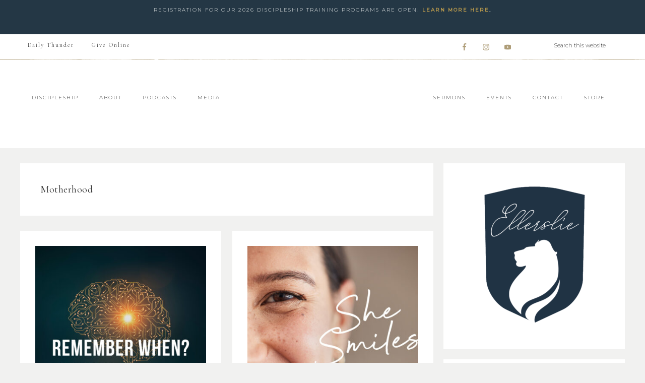

--- FILE ---
content_type: text/html; charset=UTF-8
request_url: https://ellerslie.com/category/sermon/motherhood/
body_size: 13062
content:
<!DOCTYPE html>
<html lang="en-US">
<head >
<meta charset="UTF-8" />
		<meta name="robots" content="noindex" />
		<meta name="viewport" content="width=device-width, initial-scale=1" />
<title>Motherhood</title>
<meta name='robots' content='max-image-preview:large' />
<link rel='dns-prefetch' href='//fonts.googleapis.com' />
<link rel='dns-prefetch' href='//unpkg.com' />
<link rel="alternate" type="application/rss+xml" title=" &raquo; Feed" href="https://ellerslie.com/feed/" />
<link rel="alternate" type="application/rss+xml" title=" &raquo; Comments Feed" href="https://ellerslie.com/comments/feed/" />
<link rel="alternate" type="application/rss+xml" title=" &raquo; Motherhood Category Feed" href="https://ellerslie.com/category/sermon/motherhood/feed/" />
<link rel="canonical" href="https://ellerslie.com/category/sermon/motherhood/" />
<style id='wp-img-auto-sizes-contain-inline-css' type='text/css'>
img:is([sizes=auto i],[sizes^="auto," i]){contain-intrinsic-size:3000px 1500px}
/*# sourceURL=wp-img-auto-sizes-contain-inline-css */
</style>
<link rel='stylesheet' id='sbi_styles-css' href='https://ellerslie.com/wp-content/plugins/instagram-feed/css/sbi-styles.min.css?ver=6.10.0' type='text/css' media='all' />
<link rel='stylesheet' id='refined-theme-css' href='https://ellerslie.com/wp-content/themes/refined-theme/style.css?ver=1.1.0' type='text/css' media='all' />
<style id='refined-theme-inline-css' type='text/css'>


		a,
		.genesis-nav-menu a:hover, 
		.genesis-nav-menu .current-menu-item > a,
		.entry-title a:hover,
		.content #genesis-responsive-slider h2 a:hover,
		.single-post .entry-content h1,
		.page .entry-content h1,
		.single-post article h3,
		.page article h3,
		.single-post article h4,
		.page article h4,
		.menu-toggle:focus,
		.menu-toggle:hover,
		.sub-menu-toggle:focus,
		.sub-menu-toggle:hover {
			color: #b2954c;
		}
		
		.woocommerce .woocommerce-message,
		.woocommerce .woocommerce-info {
			border-top-color: #b2954c !important;
		}
		
		.woocommerce .woocommerce-message::before,
		.woocommerce .woocommerce-info::before,
		.woocommerce div.product p.price,
		.woocommerce div.product span.price,
		.woocommerce ul.products li.product .price,
		.woocommerce form .form-row .required,
		.front-page .icon {
			color: #b2954c !important;
		}
		
		
		

		.front-page-1 .widget-title,
		.front-page-2 .widget-title,
		.front-page-3 .widget-title,
		.front-page-4 .widget-title,
		.front-page-5 .widget-title,
		.front-page .widget-area h3,
		.site-inner .flexible-widgets .widget:first-child {
			color: #000000 !important;
		}
		

		.sidebar .enews-widget,
		.content article .custom-date,
		div.ck_form,
		.single-post .content article .custom-date,
		.after-entry .enews-widget {
			background-color: #f1f1f0;
		}
		
		.front-page-1 .featured-content .entry-header,
		.woocommerce div.product .woocommerce-tabs ul.tabs li {
			background-color: #f1f1f0 !important;
		}
		
		


		.site-footer,
		#flex-footer {
			background-color: #f1f1f0;
		}
		
		

		.site-footer,
		#flex-footer,
		.site-footer a,
		#flex-footer .widget-title,
		#flex-footer a {
			color: #142a42;
		}
		

		.announcement-widget {
			background-color: #243745;
		}
		

		.announcement-widget {
			color: #f5f7f5;
		}
		
/*# sourceURL=refined-theme-inline-css */
</style>
<style id='wp-emoji-styles-inline-css' type='text/css'>

	img.wp-smiley, img.emoji {
		display: inline !important;
		border: none !important;
		box-shadow: none !important;
		height: 1em !important;
		width: 1em !important;
		margin: 0 0.07em !important;
		vertical-align: -0.1em !important;
		background: none !important;
		padding: 0 !important;
	}
/*# sourceURL=wp-emoji-styles-inline-css */
</style>
<style id='classic-theme-styles-inline-css' type='text/css'>
/*! This file is auto-generated */
.wp-block-button__link{color:#fff;background-color:#32373c;border-radius:9999px;box-shadow:none;text-decoration:none;padding:calc(.667em + 2px) calc(1.333em + 2px);font-size:1.125em}.wp-block-file__button{background:#32373c;color:#fff;text-decoration:none}
/*# sourceURL=/wp-includes/css/classic-themes.min.css */
</style>
<style id='simple-social-icons-block-styles-inline-css' type='text/css'>
:where(.wp-block-social-links.is-style-logos-only) .wp-social-link-imdb{background-color:#f5c518;color:#000}:where(.wp-block-social-links:not(.is-style-logos-only)) .wp-social-link-imdb{background-color:#f5c518;color:#000}:where(.wp-block-social-links.is-style-logos-only) .wp-social-link-kofi{color:#72a5f2}:where(.wp-block-social-links:not(.is-style-logos-only)) .wp-social-link-kofi{background-color:#72a5f2;color:#fff}:where(.wp-block-social-links.is-style-logos-only) .wp-social-link-letterboxd{color:#202830}:where(.wp-block-social-links:not(.is-style-logos-only)) .wp-social-link-letterboxd{background-color:#3b45fd;color:#fff}:where(.wp-block-social-links.is-style-logos-only) .wp-social-link-signal{color:#3b45fd}:where(.wp-block-social-links:not(.is-style-logos-only)) .wp-social-link-signal{background-color:#3b45fd;color:#fff}:where(.wp-block-social-links.is-style-logos-only) .wp-social-link-youtube-music{color:red}:where(.wp-block-social-links:not(.is-style-logos-only)) .wp-social-link-youtube-music{background-color:red;color:#fff}:where(.wp-block-social-links.is-style-logos-only) .wp-social-link-diaspora{color:#000}:where(.wp-block-social-links:not(.is-style-logos-only)) .wp-social-link-diaspora{background-color:#3e4142;color:#fff}:where(.wp-block-social-links.is-style-logos-only) .wp-social-link-bloglovin{color:#000}:where(.wp-block-social-links:not(.is-style-logos-only)) .wp-social-link-bloglovin{background-color:#000;color:#fff}:where(.wp-block-social-links.is-style-logos-only) .wp-social-link-phone{color:#000}:where(.wp-block-social-links:not(.is-style-logos-only)) .wp-social-link-phone{background-color:#000;color:#fff}:where(.wp-block-social-links.is-style-logos-only) .wp-social-link-substack{color:#ff6719}:where(.wp-block-social-links:not(.is-style-logos-only)) .wp-social-link-substack{background-color:#ff6719;color:#fff}:where(.wp-block-social-links.is-style-logos-only) .wp-social-link-tripadvisor{color:#34e0a1}:where(.wp-block-social-links:not(.is-style-logos-only)) .wp-social-link-tripadvisor{background-color:#34e0a1;color:#fff}:where(.wp-block-social-links.is-style-logos-only) .wp-social-link-xing{color:#026466}:where(.wp-block-social-links:not(.is-style-logos-only)) .wp-social-link-xing{background-color:#026466;color:#fff}:where(.wp-block-social-links.is-style-logos-only) .wp-social-link-pixelfed{color:#000}:where(.wp-block-social-links:not(.is-style-logos-only)) .wp-social-link-pixelfed{background-color:#000;color:#fff}:where(.wp-block-social-links.is-style-logos-only) .wp-social-link-matrix{color:#000}:where(.wp-block-social-links:not(.is-style-logos-only)) .wp-social-link-matrix{background-color:#000;color:#fff}:where(.wp-block-social-links.is-style-logos-only) .wp-social-link-protonmail{color:#6d4aff}:where(.wp-block-social-links:not(.is-style-logos-only)) .wp-social-link-protonmail{background-color:#6d4aff;color:#fff}:where(.wp-block-social-links.is-style-logos-only) .wp-social-link-paypal{color:#003087}:where(.wp-block-social-links:not(.is-style-logos-only)) .wp-social-link-paypal{background-color:#003087;color:#fff}:where(.wp-block-social-links.is-style-logos-only) .wp-social-link-antennapod{color:#20a5ff}:where(.wp-block-social-links:not(.is-style-logos-only)) .wp-social-link-antennapod{background-color:#20a5ff;color:#fff}:where(.wp-block-social-links:not(.is-style-logos-only)) .wp-social-link-caldotcom{background-color:#000;color:#fff}:where(.wp-block-social-links.is-style-logos-only) .wp-social-link-fedora{color:#294172}:where(.wp-block-social-links:not(.is-style-logos-only)) .wp-social-link-fedora{background-color:#294172;color:#fff}:where(.wp-block-social-links.is-style-logos-only) .wp-social-link-googlephotos{color:#4285f4}:where(.wp-block-social-links:not(.is-style-logos-only)) .wp-social-link-googlephotos{background-color:#4285f4;color:#fff}:where(.wp-block-social-links.is-style-logos-only) .wp-social-link-googlescholar{color:#4285f4}:where(.wp-block-social-links:not(.is-style-logos-only)) .wp-social-link-googlescholar{background-color:#4285f4;color:#fff}:where(.wp-block-social-links.is-style-logos-only) .wp-social-link-mendeley{color:#9d1626}:where(.wp-block-social-links:not(.is-style-logos-only)) .wp-social-link-mendeley{background-color:#9d1626;color:#fff}:where(.wp-block-social-links.is-style-logos-only) .wp-social-link-notion{color:#000}:where(.wp-block-social-links:not(.is-style-logos-only)) .wp-social-link-notion{background-color:#000;color:#fff}:where(.wp-block-social-links.is-style-logos-only) .wp-social-link-overcast{color:#fc7e0f}:where(.wp-block-social-links:not(.is-style-logos-only)) .wp-social-link-overcast{background-color:#fc7e0f;color:#fff}:where(.wp-block-social-links.is-style-logos-only) .wp-social-link-pexels{color:#05a081}:where(.wp-block-social-links:not(.is-style-logos-only)) .wp-social-link-pexels{background-color:#05a081;color:#fff}:where(.wp-block-social-links.is-style-logos-only) .wp-social-link-pocketcasts{color:#f43e37}:where(.wp-block-social-links:not(.is-style-logos-only)) .wp-social-link-pocketcasts{background-color:#f43e37;color:#fff}:where(.wp-block-social-links.is-style-logos-only) .wp-social-link-strava{color:#fc4c02}:where(.wp-block-social-links:not(.is-style-logos-only)) .wp-social-link-strava{background-color:#fc4c02;color:#fff}:where(.wp-block-social-links.is-style-logos-only) .wp-social-link-wechat{color:#09b83e}:where(.wp-block-social-links:not(.is-style-logos-only)) .wp-social-link-wechat{background-color:#09b83e;color:#fff}:where(.wp-block-social-links.is-style-logos-only) .wp-social-link-zulip{color:#54a7ff}:where(.wp-block-social-links:not(.is-style-logos-only)) .wp-social-link-zulip{background-color:#000;color:#fff}:where(.wp-block-social-links.is-style-logos-only) .wp-social-link-podcastaddict{color:#f3842c}:where(.wp-block-social-links:not(.is-style-logos-only)) .wp-social-link-podcastaddict{background-color:#f3842c;color:#fff}:where(.wp-block-social-links.is-style-logos-only) .wp-social-link-applepodcasts{color:#8e32c6}:where(.wp-block-social-links:not(.is-style-logos-only)) .wp-social-link-applepodcasts{background-color:#8e32c6;color:#fff}:where(.wp-block-social-links.is-style-logos-only) .wp-social-link-ivoox{color:#f45f31}:where(.wp-block-social-links:not(.is-style-logos-only)) .wp-social-link-ivoox{background-color:#f45f31;color:#fff}

/*# sourceURL=https://ellerslie.com/wp-content/plugins/simple-social-icons/build/style-index.css */
</style>
<style id='global-styles-inline-css' type='text/css'>
:root{--wp--preset--aspect-ratio--square: 1;--wp--preset--aspect-ratio--4-3: 4/3;--wp--preset--aspect-ratio--3-4: 3/4;--wp--preset--aspect-ratio--3-2: 3/2;--wp--preset--aspect-ratio--2-3: 2/3;--wp--preset--aspect-ratio--16-9: 16/9;--wp--preset--aspect-ratio--9-16: 9/16;--wp--preset--color--black: #000000;--wp--preset--color--cyan-bluish-gray: #abb8c3;--wp--preset--color--white: #ffffff;--wp--preset--color--pale-pink: #f78da7;--wp--preset--color--vivid-red: #cf2e2e;--wp--preset--color--luminous-vivid-orange: #ff6900;--wp--preset--color--luminous-vivid-amber: #fcb900;--wp--preset--color--light-green-cyan: #7bdcb5;--wp--preset--color--vivid-green-cyan: #00d084;--wp--preset--color--pale-cyan-blue: #8ed1fc;--wp--preset--color--vivid-cyan-blue: #0693e3;--wp--preset--color--vivid-purple: #9b51e0;--wp--preset--gradient--vivid-cyan-blue-to-vivid-purple: linear-gradient(135deg,rgb(6,147,227) 0%,rgb(155,81,224) 100%);--wp--preset--gradient--light-green-cyan-to-vivid-green-cyan: linear-gradient(135deg,rgb(122,220,180) 0%,rgb(0,208,130) 100%);--wp--preset--gradient--luminous-vivid-amber-to-luminous-vivid-orange: linear-gradient(135deg,rgb(252,185,0) 0%,rgb(255,105,0) 100%);--wp--preset--gradient--luminous-vivid-orange-to-vivid-red: linear-gradient(135deg,rgb(255,105,0) 0%,rgb(207,46,46) 100%);--wp--preset--gradient--very-light-gray-to-cyan-bluish-gray: linear-gradient(135deg,rgb(238,238,238) 0%,rgb(169,184,195) 100%);--wp--preset--gradient--cool-to-warm-spectrum: linear-gradient(135deg,rgb(74,234,220) 0%,rgb(151,120,209) 20%,rgb(207,42,186) 40%,rgb(238,44,130) 60%,rgb(251,105,98) 80%,rgb(254,248,76) 100%);--wp--preset--gradient--blush-light-purple: linear-gradient(135deg,rgb(255,206,236) 0%,rgb(152,150,240) 100%);--wp--preset--gradient--blush-bordeaux: linear-gradient(135deg,rgb(254,205,165) 0%,rgb(254,45,45) 50%,rgb(107,0,62) 100%);--wp--preset--gradient--luminous-dusk: linear-gradient(135deg,rgb(255,203,112) 0%,rgb(199,81,192) 50%,rgb(65,88,208) 100%);--wp--preset--gradient--pale-ocean: linear-gradient(135deg,rgb(255,245,203) 0%,rgb(182,227,212) 50%,rgb(51,167,181) 100%);--wp--preset--gradient--electric-grass: linear-gradient(135deg,rgb(202,248,128) 0%,rgb(113,206,126) 100%);--wp--preset--gradient--midnight: linear-gradient(135deg,rgb(2,3,129) 0%,rgb(40,116,252) 100%);--wp--preset--font-size--small: 12px;--wp--preset--font-size--medium: 20px;--wp--preset--font-size--large: 20px;--wp--preset--font-size--x-large: 42px;--wp--preset--font-size--normal: 16px;--wp--preset--font-size--larger: 24px;--wp--preset--spacing--20: 0.44rem;--wp--preset--spacing--30: 0.67rem;--wp--preset--spacing--40: 1rem;--wp--preset--spacing--50: 1.5rem;--wp--preset--spacing--60: 2.25rem;--wp--preset--spacing--70: 3.38rem;--wp--preset--spacing--80: 5.06rem;--wp--preset--shadow--natural: 6px 6px 9px rgba(0, 0, 0, 0.2);--wp--preset--shadow--deep: 12px 12px 50px rgba(0, 0, 0, 0.4);--wp--preset--shadow--sharp: 6px 6px 0px rgba(0, 0, 0, 0.2);--wp--preset--shadow--outlined: 6px 6px 0px -3px rgb(255, 255, 255), 6px 6px rgb(0, 0, 0);--wp--preset--shadow--crisp: 6px 6px 0px rgb(0, 0, 0);}:where(.is-layout-flex){gap: 0.5em;}:where(.is-layout-grid){gap: 0.5em;}body .is-layout-flex{display: flex;}.is-layout-flex{flex-wrap: wrap;align-items: center;}.is-layout-flex > :is(*, div){margin: 0;}body .is-layout-grid{display: grid;}.is-layout-grid > :is(*, div){margin: 0;}:where(.wp-block-columns.is-layout-flex){gap: 2em;}:where(.wp-block-columns.is-layout-grid){gap: 2em;}:where(.wp-block-post-template.is-layout-flex){gap: 1.25em;}:where(.wp-block-post-template.is-layout-grid){gap: 1.25em;}.has-black-color{color: var(--wp--preset--color--black) !important;}.has-cyan-bluish-gray-color{color: var(--wp--preset--color--cyan-bluish-gray) !important;}.has-white-color{color: var(--wp--preset--color--white) !important;}.has-pale-pink-color{color: var(--wp--preset--color--pale-pink) !important;}.has-vivid-red-color{color: var(--wp--preset--color--vivid-red) !important;}.has-luminous-vivid-orange-color{color: var(--wp--preset--color--luminous-vivid-orange) !important;}.has-luminous-vivid-amber-color{color: var(--wp--preset--color--luminous-vivid-amber) !important;}.has-light-green-cyan-color{color: var(--wp--preset--color--light-green-cyan) !important;}.has-vivid-green-cyan-color{color: var(--wp--preset--color--vivid-green-cyan) !important;}.has-pale-cyan-blue-color{color: var(--wp--preset--color--pale-cyan-blue) !important;}.has-vivid-cyan-blue-color{color: var(--wp--preset--color--vivid-cyan-blue) !important;}.has-vivid-purple-color{color: var(--wp--preset--color--vivid-purple) !important;}.has-black-background-color{background-color: var(--wp--preset--color--black) !important;}.has-cyan-bluish-gray-background-color{background-color: var(--wp--preset--color--cyan-bluish-gray) !important;}.has-white-background-color{background-color: var(--wp--preset--color--white) !important;}.has-pale-pink-background-color{background-color: var(--wp--preset--color--pale-pink) !important;}.has-vivid-red-background-color{background-color: var(--wp--preset--color--vivid-red) !important;}.has-luminous-vivid-orange-background-color{background-color: var(--wp--preset--color--luminous-vivid-orange) !important;}.has-luminous-vivid-amber-background-color{background-color: var(--wp--preset--color--luminous-vivid-amber) !important;}.has-light-green-cyan-background-color{background-color: var(--wp--preset--color--light-green-cyan) !important;}.has-vivid-green-cyan-background-color{background-color: var(--wp--preset--color--vivid-green-cyan) !important;}.has-pale-cyan-blue-background-color{background-color: var(--wp--preset--color--pale-cyan-blue) !important;}.has-vivid-cyan-blue-background-color{background-color: var(--wp--preset--color--vivid-cyan-blue) !important;}.has-vivid-purple-background-color{background-color: var(--wp--preset--color--vivid-purple) !important;}.has-black-border-color{border-color: var(--wp--preset--color--black) !important;}.has-cyan-bluish-gray-border-color{border-color: var(--wp--preset--color--cyan-bluish-gray) !important;}.has-white-border-color{border-color: var(--wp--preset--color--white) !important;}.has-pale-pink-border-color{border-color: var(--wp--preset--color--pale-pink) !important;}.has-vivid-red-border-color{border-color: var(--wp--preset--color--vivid-red) !important;}.has-luminous-vivid-orange-border-color{border-color: var(--wp--preset--color--luminous-vivid-orange) !important;}.has-luminous-vivid-amber-border-color{border-color: var(--wp--preset--color--luminous-vivid-amber) !important;}.has-light-green-cyan-border-color{border-color: var(--wp--preset--color--light-green-cyan) !important;}.has-vivid-green-cyan-border-color{border-color: var(--wp--preset--color--vivid-green-cyan) !important;}.has-pale-cyan-blue-border-color{border-color: var(--wp--preset--color--pale-cyan-blue) !important;}.has-vivid-cyan-blue-border-color{border-color: var(--wp--preset--color--vivid-cyan-blue) !important;}.has-vivid-purple-border-color{border-color: var(--wp--preset--color--vivid-purple) !important;}.has-vivid-cyan-blue-to-vivid-purple-gradient-background{background: var(--wp--preset--gradient--vivid-cyan-blue-to-vivid-purple) !important;}.has-light-green-cyan-to-vivid-green-cyan-gradient-background{background: var(--wp--preset--gradient--light-green-cyan-to-vivid-green-cyan) !important;}.has-luminous-vivid-amber-to-luminous-vivid-orange-gradient-background{background: var(--wp--preset--gradient--luminous-vivid-amber-to-luminous-vivid-orange) !important;}.has-luminous-vivid-orange-to-vivid-red-gradient-background{background: var(--wp--preset--gradient--luminous-vivid-orange-to-vivid-red) !important;}.has-very-light-gray-to-cyan-bluish-gray-gradient-background{background: var(--wp--preset--gradient--very-light-gray-to-cyan-bluish-gray) !important;}.has-cool-to-warm-spectrum-gradient-background{background: var(--wp--preset--gradient--cool-to-warm-spectrum) !important;}.has-blush-light-purple-gradient-background{background: var(--wp--preset--gradient--blush-light-purple) !important;}.has-blush-bordeaux-gradient-background{background: var(--wp--preset--gradient--blush-bordeaux) !important;}.has-luminous-dusk-gradient-background{background: var(--wp--preset--gradient--luminous-dusk) !important;}.has-pale-ocean-gradient-background{background: var(--wp--preset--gradient--pale-ocean) !important;}.has-electric-grass-gradient-background{background: var(--wp--preset--gradient--electric-grass) !important;}.has-midnight-gradient-background{background: var(--wp--preset--gradient--midnight) !important;}.has-small-font-size{font-size: var(--wp--preset--font-size--small) !important;}.has-medium-font-size{font-size: var(--wp--preset--font-size--medium) !important;}.has-large-font-size{font-size: var(--wp--preset--font-size--large) !important;}.has-x-large-font-size{font-size: var(--wp--preset--font-size--x-large) !important;}
:where(.wp-block-post-template.is-layout-flex){gap: 1.25em;}:where(.wp-block-post-template.is-layout-grid){gap: 1.25em;}
:where(.wp-block-term-template.is-layout-flex){gap: 1.25em;}:where(.wp-block-term-template.is-layout-grid){gap: 1.25em;}
:where(.wp-block-columns.is-layout-flex){gap: 2em;}:where(.wp-block-columns.is-layout-grid){gap: 2em;}
:root :where(.wp-block-pullquote){font-size: 1.5em;line-height: 1.6;}
/*# sourceURL=global-styles-inline-css */
</style>
<link rel='stylesheet' id='simple-youtube-responsive-css' href='https://ellerslie.com/wp-content/plugins/simple-youtube-responsive/css/yt-responsive.css?ver=3.2.5' type='text/css' media='all' />
<link rel='stylesheet' id='testimonial-rotator-style-css' href='https://ellerslie.com/wp-content/plugins/testimonial-rotator/testimonial-rotator-style.css?ver=6.9' type='text/css' media='all' />
<link rel='stylesheet' id='font-awesome-css' href='https://ellerslie.com/wp-content/plugins/elementor/assets/lib/font-awesome/css/font-awesome.min.css?ver=4.7.0' type='text/css' media='all' />
<link rel='stylesheet' id='google-font-css' href='//fonts.googleapis.com/css?family=Cormorant+Garamond%3A300%2C300i%2C400%2C400i%7CLora%3A400%2C400i%2C700%2C700i%7CMontserrat%3A100%2C300%2C300i%2C400%2C400i%2C500%2C500i&#038;ver=6.9' type='text/css' media='all' />
<link rel='stylesheet' id='ionicons-css' href='//unpkg.com/ionicons@4.0.0/dist/css/ionicons.min.css?ver=1.1.0' type='text/css' media='all' />
<link rel='stylesheet' id='dashicons-css' href='https://ellerslie.com/wp-includes/css/dashicons.min.css?ver=6.9' type='text/css' media='all' />
<link rel='stylesheet' id='refined-gutenberg-css' href='https://ellerslie.com/wp-content/themes/refined-theme/lib/gutenberg/front-end.css?ver=1.1.0' type='text/css' media='all' />
<link rel='stylesheet' id='simple-social-icons-font-css' href='https://ellerslie.com/wp-content/plugins/simple-social-icons/css/style.css?ver=4.0.0' type='text/css' media='all' />
<script type="text/javascript" src="https://ellerslie.com/wp-includes/js/jquery/jquery.min.js?ver=3.7.1" id="jquery-core-js"></script>
<script type="text/javascript" src="https://ellerslie.com/wp-includes/js/jquery/jquery-migrate.min.js?ver=3.4.1" id="jquery-migrate-js"></script>
<script type="text/javascript" src="https://ellerslie.com/wp-content/plugins/testimonial-rotator/js/jquery.cycletwo.js?ver=6.9" id="cycletwo-js"></script>
<script type="text/javascript" src="https://ellerslie.com/wp-content/plugins/testimonial-rotator/js/jquery.cycletwo.addons.js?ver=6.9" id="cycletwo-addons-js"></script>
<script type="text/javascript" src="https://ellerslie.com/wp-content/themes/refined-theme/js/global.js?ver=1.0.0" id="refined-global-script-js"></script>
<link rel="https://api.w.org/" href="https://ellerslie.com/wp-json/" /><link rel="alternate" title="JSON" type="application/json" href="https://ellerslie.com/wp-json/wp/v2/categories/59" /><link rel="EditURI" type="application/rsd+xml" title="RSD" href="https://ellerslie.com/xmlrpc.php?rsd" />
<link rel="pingback" href="https://ellerslie.com/xmlrpc.php" />
<script>
  (function(w, d, t, h, s, n) {
    w.FlodeskObject = n;
    var fn = function() {
      (w[n].q = w[n].q || []).push(arguments);
    };
    w[n] = w[n] || fn;
    var f = d.getElementsByTagName(t)[0];
    var v = '?v=' + Math.floor(new Date().getTime() / (120 * 1000)) * 60;
    var sm = d.createElement(t);
    sm.async = true;
    sm.type = 'module';
    sm.src = h + s + '.mjs' + v;
    f.parentNode.insertBefore(sm, f);
    var sn = d.createElement(t);
    sn.async = true;
    sn.noModule = true;
    sn.src = h + s + '.js' + v;
    f.parentNode.insertBefore(sn, f);
  })(window, document, 'script', 'https://assets.flodesk.com', '/universal', 'fd');
</script>
<script>
  window.fd('form', {
    formId: '616f4730ce1180e9a55d5851'
  });
</script><style type="text/css">.site-title a { background: url(https://ellerslie.wpengine.com/wp-content/uploads/2019/10/cropped-Ellerslie-Logo-2019-04.png) no-repeat !important; }</style>
<meta name="generator" content="Elementor 3.34.4; features: additional_custom_breakpoints; settings: css_print_method-external, google_font-enabled, font_display-auto">
			<style>
				.e-con.e-parent:nth-of-type(n+4):not(.e-lazyloaded):not(.e-no-lazyload),
				.e-con.e-parent:nth-of-type(n+4):not(.e-lazyloaded):not(.e-no-lazyload) * {
					background-image: none !important;
				}
				@media screen and (max-height: 1024px) {
					.e-con.e-parent:nth-of-type(n+3):not(.e-lazyloaded):not(.e-no-lazyload),
					.e-con.e-parent:nth-of-type(n+3):not(.e-lazyloaded):not(.e-no-lazyload) * {
						background-image: none !important;
					}
				}
				@media screen and (max-height: 640px) {
					.e-con.e-parent:nth-of-type(n+2):not(.e-lazyloaded):not(.e-no-lazyload),
					.e-con.e-parent:nth-of-type(n+2):not(.e-lazyloaded):not(.e-no-lazyload) * {
						background-image: none !important;
					}
				}
			</style>
			<style type="text/css" id="custom-background-css">
body.custom-background { background-color: #f1f1f0; }
</style>
	<link rel="icon" href="https://ellerslie.com/wp-content/uploads/2019/11/cropped-0-Ellerslie-Lion-Shield-32x32.png" sizes="32x32" />
<link rel="icon" href="https://ellerslie.com/wp-content/uploads/2019/11/cropped-0-Ellerslie-Lion-Shield-192x192.png" sizes="192x192" />
<link rel="apple-touch-icon" href="https://ellerslie.com/wp-content/uploads/2019/11/cropped-0-Ellerslie-Lion-Shield-180x180.png" />
<meta name="msapplication-TileImage" content="https://ellerslie.com/wp-content/uploads/2019/11/cropped-0-Ellerslie-Lion-Shield-270x270.png" />
		<style type="text/css" id="wp-custom-css">
			.content article .custom-date {
display: none;
}		</style>
		</head>
<body class="archive category category-motherhood category-59 custom-background wp-embed-responsive wp-theme-genesis wp-child-theme-refined-theme custom-header header-image header-full-width content-sidebar genesis-breadcrumbs-hidden elementor-default elementor-kit-4152 refined-archives" itemscope itemtype="https://schema.org/WebPage"><div class="announcement-widget widget-area"><div class="wrap"><section id="text-32" class="widget widget_text"><div class="widget-wrap">			<div class="textwidget"><p class="p1"><span class="s1">Registration for our 2026 discipleship training programs are open! <strong><a href="https://ellerslie.com/be-discipled/#programs">Learn more here</a>.</strong></span></p>
</div>
		</div></section>
</div></div><div class="site-container"><nav class="nav-primary" aria-label="Main" itemscope itemtype="https://schema.org/SiteNavigationElement"><div class="wrap"><ul id="menu-above-header" class="menu genesis-nav-menu menu-primary"><li id="menu-item-4229" class="menu-item menu-item-type-post_type menu-item-object-page menu-item-4229"><a href="https://ellerslie.com/daily/" itemprop="url"><span itemprop="name">Daily Thunder</span></a></li>
<li id="menu-item-6859" class="menu-item menu-item-type-post_type menu-item-object-page menu-item-6859"><a href="https://ellerslie.com/donate/" itemprop="url"><span itemprop="name">Give Online</span></a></li>
<li class="right search"><form class="search-form" method="get" action="https://ellerslie.com/" role="search" itemprop="potentialAction" itemscope itemtype="https://schema.org/SearchAction"><input class="search-form-input" type="search" name="s" id="searchform-1" placeholder="Search this website" itemprop="query-input"><input class="search-form-submit" type="submit" value="Search"><meta content="https://ellerslie.com/?s={s}" itemprop="target"></form></li><aside class="widget-area"><h2 class="genesis-sidebar-title screen-reader-text">Nav Social Menu</h2><section id="simple-social-icons-8" class="widget simple-social-icons"><div class="widget-wrap"><ul class="aligncenter"><li class="ssi-facebook"><a href="https://www.facebook.com/EllerslieDiscipleship/" target="_blank" rel="noopener noreferrer"><svg role="img" class="social-facebook" aria-labelledby="social-facebook-8"><title id="social-facebook-8">Facebook</title><use xlink:href="https://ellerslie.com/wp-content/plugins/simple-social-icons/symbol-defs.svg#social-facebook"></use></svg></a></li><li class="ssi-instagram"><a href="https://www.instagram.com/ellersliediscipleshiptraining/" target="_blank" rel="noopener noreferrer"><svg role="img" class="social-instagram" aria-labelledby="social-instagram-8"><title id="social-instagram-8">Instagram</title><use xlink:href="https://ellerslie.com/wp-content/plugins/simple-social-icons/symbol-defs.svg#social-instagram"></use></svg></a></li><li class="ssi-youtube"><a href="https://www.youtube.com/c/EllerslieTraining" target="_blank" rel="noopener noreferrer"><svg role="img" class="social-youtube" aria-labelledby="social-youtube-8"><title id="social-youtube-8">YouTube</title><use xlink:href="https://ellerslie.com/wp-content/plugins/simple-social-icons/symbol-defs.svg#social-youtube"></use></svg></a></li></ul></div></section>
</aside></ul></div></nav><header class="site-header" itemscope itemtype="https://schema.org/WPHeader"><div class="wrap"><nav class="nav-header-left"><ul id="menu-header-left" class="menu genesis-nav-menu"><li id="menu-item-4444" class="menu-item menu-item-type-post_type menu-item-object-page menu-item-has-children menu-item-4444"><a href="https://ellerslie.com/be-discipled/" itemprop="url"><span itemprop="name">Discipleship</span></a>
<ul class="sub-menu">
	<li id="menu-item-4445" class="menu-item menu-item-type-post_type menu-item-object-page menu-item-4445"><a href="https://ellerslie.com/be-discipled/" itemprop="url"><span itemprop="name">Overview of Programs</span></a></li>
	<li id="menu-item-4812" class="menu-item menu-item-type-post_type menu-item-object-page menu-item-4812"><a href="https://ellerslie.com/weeklong/" itemprop="url"><span itemprop="name">Weeklong Intensive</span></a></li>
	<li id="menu-item-4813" class="menu-item menu-item-type-post_type menu-item-object-page menu-item-4813"><a href="https://ellerslie.com/classic/" itemprop="url"><span itemprop="name">5-Week Classic</span></a></li>
	<li id="menu-item-8603" class="menu-item menu-item-type-post_type menu-item-object-page menu-item-8603"><a href="https://ellerslie.com/ellerslie2/" itemprop="url"><span itemprop="name">Ellerslie 2.0 – Ministry + Pastoral Training</span></a></li>
	<li id="menu-item-2730" class="menu-item menu-item-type-custom menu-item-object-custom menu-item-2730"><a href="https://www.ellersliestudents.com/ellerslie-online" itemprop="url"><span itemprop="name">Ellerslie At-Home</span></a></li>
	<li id="menu-item-2652" class="menu-item menu-item-type-post_type menu-item-object-page menu-item-2652"><a href="https://ellerslie.com/alumni-connection/" itemprop="url"><span itemprop="name">Ellerslie Alumni</span></a></li>
	<li id="menu-item-5196" class="menu-item menu-item-type-post_type menu-item-object-page menu-item-5196"><a href="https://ellerslie.com/student-testimonies/" itemprop="url"><span itemprop="name">Student Testimonies</span></a></li>
</ul>
</li>
<li id="menu-item-5217" class="menu-item menu-item-type-post_type menu-item-object-page menu-item-has-children menu-item-5217"><a href="https://ellerslie.com/about-ellerslie/" itemprop="url"><span itemprop="name">About</span></a>
<ul class="sub-menu">
	<li id="menu-item-5255" class="menu-item menu-item-type-post_type menu-item-object-page menu-item-5255"><a href="https://ellerslie.com/about-ellerslie/" itemprop="url"><span itemprop="name">Our Purpose and Passion</span></a></li>
	<li id="menu-item-769" class="menu-item menu-item-type-post_type menu-item-object-page menu-item-769"><a href="https://ellerslie.com/about-eric-leslie/" itemprop="url"><span itemprop="name">Eric &#038; Leslie Ludy</span></a></li>
	<li id="menu-item-281" class="menu-item menu-item-type-post_type menu-item-object-page menu-item-281"><a href="https://ellerslie.com/meet-our-staff/" itemprop="url"><span itemprop="name">Meet Our Staff</span></a></li>
	<li id="menu-item-5256" class="menu-item menu-item-type-post_type menu-item-object-page menu-item-5256"><a href="https://ellerslie.com/be-discipled/" itemprop="url"><span itemprop="name">Discipleship Programs</span></a></li>
	<li id="menu-item-5802" class="menu-item menu-item-type-post_type menu-item-object-page menu-item-5802"><a href="https://ellerslie.com/student-testimonies/" itemprop="url"><span itemprop="name">Student Testimonies</span></a></li>
</ul>
</li>
<li id="menu-item-856" class="menu-item menu-item-type-post_type menu-item-object-page menu-item-856"><a href="https://ellerslie.com/podcasts/" itemprop="url"><span itemprop="name">Podcasts</span></a></li>
<li id="menu-item-6088" class="menu-item menu-item-type-post_type menu-item-object-page menu-item-has-children menu-item-6088"><a href="https://ellerslie.com/media/" itemprop="url"><span itemprop="name">Media</span></a>
<ul class="sub-menu">
	<li id="menu-item-6090" class="menu-item menu-item-type-post_type menu-item-object-page menu-item-6090"><a href="https://ellerslie.com/sermons/" itemprop="url"><span itemprop="name">Sermons</span></a></li>
	<li id="menu-item-6094" class="menu-item menu-item-type-post_type menu-item-object-page menu-item-6094"><a href="https://ellerslie.com/daily/" itemprop="url"><span itemprop="name">Daily Thunder</span></a></li>
	<li id="menu-item-6091" class="menu-item menu-item-type-post_type menu-item-object-page menu-item-6091"><a href="https://ellerslie.com/podcasts/" itemprop="url"><span itemprop="name">Podcasts</span></a></li>
	<li id="menu-item-6876" class="menu-item menu-item-type-post_type menu-item-object-e-landing-page menu-item-6876"><a href="https://ellerslie.com/honorable-manhood/" itemprop="url"><span itemprop="name">Honorable Manhood</span></a></li>
	<li id="menu-item-6089" class="menu-item menu-item-type-post_type menu-item-object-page menu-item-6089"><a href="https://ellerslie.com/films/" itemprop="url"><span itemprop="name">Short Films</span></a></li>
	<li id="menu-item-6092" class="menu-item menu-item-type-post_type menu-item-object-page menu-item-6092"><a href="https://ellerslie.com/tough-spiritual-questions-series/" itemprop="url"><span itemprop="name">Tough Spiritual Questions Series</span></a></li>
</ul>
</li>
</ul></nav><nav class="nav-header-right"><ul id="menu-header-right" class="menu genesis-nav-menu"><li id="menu-item-5234" class="menu-item menu-item-type-post_type menu-item-object-page menu-item-has-children menu-item-5234"><a href="https://ellerslie.com/sermons/" itemprop="url"><span itemprop="name">sermons</span></a>
<ul class="sub-menu">
	<li id="menu-item-2815" class="menu-item menu-item-type-custom menu-item-object-custom menu-item-2815"><a href="https://ellerslie.com/sermons/" itemprop="url"><span itemprop="name">All Sermons</span></a></li>
	<li id="menu-item-2817" class="menu-item menu-item-type-custom menu-item-object-custom menu-item-2817"><a href="https://ellerslie.com/sermons-by-series/" itemprop="url"><span itemprop="name">Sermon Series</span></a></li>
</ul>
</li>
<li id="menu-item-787" class="menu-item menu-item-type-post_type menu-item-object-page menu-item-has-children menu-item-787"><a href="https://ellerslie.com/events/" itemprop="url"><span itemprop="name">Events</span></a>
<ul class="sub-menu">
	<li id="menu-item-8716" class="menu-item menu-item-type-post_type menu-item-object-page menu-item-8716"><a href="https://ellerslie.com/summit-2026/" itemprop="url"><span itemprop="name">Alumni Summit 2026</span></a></li>
	<li id="menu-item-8115" class="menu-item menu-item-type-custom menu-item-object-custom menu-item-8115"><a href="https://setapart.org/2025-set-apart-conference/" itemprop="url"><span itemprop="name">Set Apart Conference</span></a></li>
</ul>
</li>
<li id="menu-item-6097" class="menu-item menu-item-type-post_type menu-item-object-page menu-item-has-children menu-item-6097"><a href="https://ellerslie.com/contact-us/" itemprop="url"><span itemprop="name">Contact</span></a>
<ul class="sub-menu">
	<li id="menu-item-6099" class="menu-item menu-item-type-post_type menu-item-object-page menu-item-6099"><a href="https://ellerslie.com/visit/" itemprop="url"><span itemprop="name">Visitor Information</span></a></li>
	<li id="menu-item-6100" class="menu-item menu-item-type-post_type menu-item-object-page menu-item-6100"><a href="https://ellerslie.com/about-the-campus/" itemprop="url"><span itemprop="name">Explore Our Campus</span></a></li>
	<li id="menu-item-6098" class="menu-item menu-item-type-post_type menu-item-object-page menu-item-6098"><a href="https://ellerslie.com/contact-us/" itemprop="url"><span itemprop="name">Contact Us</span></a></li>
	<li id="menu-item-6860" class="menu-item menu-item-type-post_type menu-item-object-page menu-item-6860"><a href="https://ellerslie.com/donate/" itemprop="url"><span itemprop="name">Support Our Ministry</span></a></li>
</ul>
</li>
<li id="menu-item-985" class="menu-item menu-item-type-custom menu-item-object-custom menu-item-985"><a href="https://ellerslie.store" itemprop="url"><span itemprop="name">Store</span></a></li>
</ul></nav><div class="title-area"><p class="site-title" itemprop="headline"><a href="https://ellerslie.com/"></a></p></div></div></header><div class="site-inner"><div class="content-sidebar-wrap"><main class="content"><div class="archive-description taxonomy-archive-description taxonomy-description"><h1 class="archive-title">Motherhood</h1></div><article class="post-7555 post type-post status-publish format-standard has-post-thumbnail category-eric-ludy category-faith category-fatherhood category-marriage category-motherhood category-obedience category-rejoicing-sermon category-sermon category-the-love-of-god category-thinking-mindset entry one-half first" aria-label="Remember When?" itemscope itemtype="https://schema.org/CreativeWork"><header class="entry-header"><div class="refined-featured-image"><a href="https://ellerslie.com/remember-when/" rel="bookmark"><img src="https://ellerslie.com/wp-content/uploads/2024/08/sermon-2024-8-4-rememberwhen-square-400x400.jpg" alt="Remember When?" /></a></div><h2 class="entry-title" itemprop="headline"><a class="entry-title-link" rel="bookmark" href="https://ellerslie.com/remember-when/">Remember When?</a></h2>
</header><div class="entry-content" itemprop="text"><p>https://youtu.be/e6jUJ6XIqPk Sunday, August 4, 2024 God designed us as humans to remember. But, that doesn’t mean we do. He even&#8230; <br /><a class="more-link" href="https://ellerslie.com/remember-when/">Read More</a></p>
</div></article><article class="post-6577 post type-post status-publish format-standard has-post-thumbnail category-eric-ludy category-fear-anxiety category-joy category-motherhood category-sermon entry one-half" aria-label="She Smiles" itemscope itemtype="https://schema.org/CreativeWork"><header class="entry-header"><div class="refined-featured-image"><a href="https://ellerslie.com/she-smiles/" rel="bookmark"><img src="https://ellerslie.com/wp-content/uploads/2023/05/sermon-2023-5-14-shesmiles-homead-400x400.jpg" alt="She Smiles" /></a></div><h2 class="entry-title" itemprop="headline"><a class="entry-title-link" rel="bookmark" href="https://ellerslie.com/she-smiles/">She Smiles</a></h2>
</header><div class="entry-content" itemprop="text"><p>The Devil has always been in the business of fretting, foreboding, and fear. His plan is simple—to dupe the masses into transferring their investment portfolios of faith from “a strong anticipation in God&#8217;s ability to save&#8221; into the worthless business of hell—dread, panic, and a dismal outlook.</p>
</div></article></main><aside class="sidebar sidebar-primary widget-area" role="complementary" aria-label="Primary Sidebar" itemscope itemtype="https://schema.org/WPSideBar"><h2 class="genesis-sidebar-title screen-reader-text">Primary Sidebar</h2><section id="media_image-16" class="widget widget_media_image"><div class="widget-wrap"><img width="300" height="300" src="https://ellerslie.com/wp-content/uploads/2019/09/Ellerslie-LionLogo-02-300x300.png" class="image wp-image-28  attachment-medium size-medium" alt="" style="max-width: 100%; height: auto;" decoding="async" srcset="https://ellerslie.com/wp-content/uploads/2019/09/Ellerslie-LionLogo-02-300x300.png 300w, https://ellerslie.com/wp-content/uploads/2019/09/Ellerslie-LionLogo-02-150x150.png 150w, https://ellerslie.com/wp-content/uploads/2019/09/Ellerslie-LionLogo-02-768x768.png 768w, https://ellerslie.com/wp-content/uploads/2019/09/Ellerslie-LionLogo-02-1024x1024.png 1024w, https://ellerslie.com/wp-content/uploads/2019/09/Ellerslie-LionLogo-02-400x400.png 400w" sizes="(max-width: 300px) 100vw, 300px" /></div></section>
<section id="text-5" class="widget widget_text"><div class="widget-wrap"><h3 class="widgettitle widget-title">Our Partners:</h3>
			<div class="textwidget"><p style="text-align: center;"><a href="http://setapart.org" target="_blank" rel="noopener">SET APART</a><br />
<a href="http://www.setapartmotherhood.com" target="_blank" rel="noopener">SET APART MOTHERHOOD</a><br />
<a href="https://deeperchristian.com" target="_blank" rel="noopener">DEEPER CHRISTIAN</a></p>
</div>
		</div></section>
<section id="simple-social-icons-4" class="widget simple-social-icons"><div class="widget-wrap"><h3 class="widgettitle widget-title">Let&#8217;s Connect</h3>
<ul class="aligncenter"><li class="ssi-facebook"><a href="https://www.facebook.com/EllerslieDiscipleship/" target="_blank" rel="noopener noreferrer"><svg role="img" class="social-facebook" aria-labelledby="social-facebook-4"><title id="social-facebook-4">Facebook</title><use xlink:href="https://ellerslie.com/wp-content/plugins/simple-social-icons/symbol-defs.svg#social-facebook"></use></svg></a></li><li class="ssi-instagram"><a href="https://www.instagram.com/braveheartedchristian/" target="_blank" rel="noopener noreferrer"><svg role="img" class="social-instagram" aria-labelledby="social-instagram-4"><title id="social-instagram-4">Instagram</title><use xlink:href="https://ellerslie.com/wp-content/plugins/simple-social-icons/symbol-defs.svg#social-instagram"></use></svg></a></li><li class="ssi-twitter"><a href="https://twitter.com/ellerslie_com" target="_blank" rel="noopener noreferrer"><svg role="img" class="social-twitter" aria-labelledby="social-twitter-4"><title id="social-twitter-4">Twitter</title><use xlink:href="https://ellerslie.com/wp-content/plugins/simple-social-icons/symbol-defs.svg#social-twitter"></use></svg></a></li><li class="ssi-youtube"><a href="https://www.youtube.com/user/setapartlife" target="_blank" rel="noopener noreferrer"><svg role="img" class="social-youtube" aria-labelledby="social-youtube-4"><title id="social-youtube-4">YouTube</title><use xlink:href="https://ellerslie.com/wp-content/plugins/simple-social-icons/symbol-defs.svg#social-youtube"></use></svg></a></li></ul></div></section>
<section id="enews-ext-3" class="widget enews-widget"><div class="widget-wrap"><div class="enews enews-3-fields"><h3 class="widgettitle widget-title">Get the Latest</h3>
			<form id="subscribeenews-ext-3" class="enews-form" action="https://ellerslie.us1.list-manage.com/subscribe/post?u=13f03eb9aa532f683a64484c1&amp;id=c135e38115" method="post"
				 target="_blank" 				name="enews-ext-3"
			>
									<input type="text" id="subbox1" class="enews-subbox enews-fname" value="" aria-label="First Name" placeholder="First Name" name="FNAME" />									<input type="text" id="subbox2" class="enews-subbox enews-lname" value="" aria-label="Last Name" placeholder="Last Name" name="LNAME" />				<input type="email" value="" id="subbox" class="enews-email" aria-label="Email Address" placeholder="Email Address" name="EMAIL"
																																			required="required" />
								<input type="submit" value="Go" id="subbutton" class="enews-submit" />
			</form>
		</div></div></section>
<section id="search-2" class="widget widget_search"><div class="widget-wrap"><form class="search-form" method="get" action="https://ellerslie.com/" role="search" itemprop="potentialAction" itemscope itemtype="https://schema.org/SearchAction"><input class="search-form-input" type="search" name="s" id="searchform-2" placeholder="Search this website" itemprop="query-input"><input class="search-form-submit" type="submit" value="Search"><meta content="https://ellerslie.com/?s={s}" itemprop="target"></form></div></section>
<section id="media_image-34" class="widget widget_media_image"><div class="widget-wrap"><h3 class="widgettitle widget-title">Ellerslie Discipleship Training</h3>
<a href="https://ellerslie.com/be-discipled/"><img width="300" height="300" src="https://ellerslie.com/wp-content/uploads/2020/08/Ells-square-upcomingtraining-300x300.jpg" class="image wp-image-3047  attachment-medium size-medium" alt="" style="max-width: 100%; height: auto;" decoding="async" srcset="https://ellerslie.com/wp-content/uploads/2020/08/Ells-square-upcomingtraining-300x300.jpg 300w, https://ellerslie.com/wp-content/uploads/2020/08/Ells-square-upcomingtraining-150x150.jpg 150w, https://ellerslie.com/wp-content/uploads/2020/08/Ells-square-upcomingtraining-400x400.jpg 400w, https://ellerslie.com/wp-content/uploads/2020/08/Ells-square-upcomingtraining.jpg 694w" sizes="(max-width: 300px) 100vw, 300px" /></a></div></section>
<section id="media_image-3" class="widget widget_media_image"><div class="widget-wrap"><h3 class="widgettitle widget-title">Hear Eric&#8217;s Latest Sermon</h3>
<a href="https://ellerslie.com/sermons/"><img width="300" height="300" src="https://ellerslie.com/wp-content/uploads/2019/09/Ad-square-podcast-EricLudySermons-300x300.jpg" class="image wp-image-35  attachment-medium size-medium" alt="" style="max-width: 100%; height: auto;" title="Hear Eric&#039;s Latest Sermon" decoding="async" srcset="https://ellerslie.com/wp-content/uploads/2019/09/Ad-square-podcast-EricLudySermons-300x300.jpg 300w, https://ellerslie.com/wp-content/uploads/2019/09/Ad-square-podcast-EricLudySermons-150x150.jpg 150w, https://ellerslie.com/wp-content/uploads/2019/09/Ad-square-podcast-EricLudySermons-768x768.jpg 768w, https://ellerslie.com/wp-content/uploads/2019/09/Ad-square-podcast-EricLudySermons-1024x1024.jpg 1024w, https://ellerslie.com/wp-content/uploads/2019/09/Ad-square-podcast-EricLudySermons-400x400.jpg 400w, https://ellerslie.com/wp-content/uploads/2019/09/Ad-square-podcast-EricLudySermons.jpg 1944w" sizes="(max-width: 300px) 100vw, 300px" /></a></div></section>
<section id="media_image-4" class="widget widget_media_image"><div class="widget-wrap"><h3 class="widgettitle widget-title">Catch Daily Thunder Live!</h3>
<a href="https://ellerslie.com/daily-thunder/"><img width="300" height="300" src="https://ellerslie.com/wp-content/uploads/2020/07/Ellerslie-square-dailythunder-02-withtext-300x300.jpg" class="image wp-image-2900  attachment-medium size-medium" alt="" style="max-width: 100%; height: auto;" decoding="async" srcset="https://ellerslie.com/wp-content/uploads/2020/07/Ellerslie-square-dailythunder-02-withtext-300x300.jpg 300w, https://ellerslie.com/wp-content/uploads/2020/07/Ellerslie-square-dailythunder-02-withtext-150x150.jpg 150w, https://ellerslie.com/wp-content/uploads/2020/07/Ellerslie-square-dailythunder-02-withtext-400x400.jpg 400w, https://ellerslie.com/wp-content/uploads/2020/07/Ellerslie-square-dailythunder-02-withtext.jpg 694w" sizes="(max-width: 300px) 100vw, 300px" /></a></div></section>
<section id="media_image-32" class="widget widget_media_image"><div class="widget-wrap"><h3 class="widgettitle widget-title">Take the FREE Course!</h3>
<a href="https://ellerslie.com/taste-of-ellerslie-free-course/"><img width="300" height="300" src="https://ellerslie.com/wp-content/uploads/2019/12/IG-freecourse-five-fabulous-fingers-300x300.jpg" class="image wp-image-1571  attachment-medium size-medium" alt="" style="max-width: 100%; height: auto;" decoding="async" srcset="https://ellerslie.com/wp-content/uploads/2019/12/IG-freecourse-five-fabulous-fingers-300x300.jpg 300w, https://ellerslie.com/wp-content/uploads/2019/12/IG-freecourse-five-fabulous-fingers-150x150.jpg 150w, https://ellerslie.com/wp-content/uploads/2019/12/IG-freecourse-five-fabulous-fingers-768x768.jpg 768w, https://ellerslie.com/wp-content/uploads/2019/12/IG-freecourse-five-fabulous-fingers-1024x1024.jpg 1024w, https://ellerslie.com/wp-content/uploads/2019/12/IG-freecourse-five-fabulous-fingers-400x400.jpg 400w" sizes="(max-width: 300px) 100vw, 300px" /></a></div></section>
<section id="media_image-23" class="widget widget_media_image"><div class="widget-wrap"><h3 class="widgettitle widget-title">Explore Short Films</h3>
<a href="https://ellerslie.com/the-gospel-film/"><img width="731" height="1024" src="https://ellerslie.com/wp-content/uploads/2019/09/BHCfilm-poster-thegospel-731x1024.jpg" class="image wp-image-37 imgcenter display block margin-left auto margin-right auto attachment-large size-large" alt="" style="max-width: 100%; height: auto;" title="Explore Short Films" decoding="async" srcset="https://ellerslie.com/wp-content/uploads/2019/09/BHCfilm-poster-thegospel-731x1024.jpg 731w, https://ellerslie.com/wp-content/uploads/2019/09/BHCfilm-poster-thegospel-214x300.jpg 214w, https://ellerslie.com/wp-content/uploads/2019/09/BHCfilm-poster-thegospel-768x1075.jpg 768w" sizes="(max-width: 731px) 100vw, 731px" /></a></div></section>
<section id="media_image-24" class="widget widget_media_image"><div class="widget-wrap"><a href="https://ellerslie.com/intercession/"><img width="731" height="1024" src="https://ellerslie.com/wp-content/uploads/2019/09/BHCfilm-poster-intercession-731x1024.jpg" class="image wp-image-36 imgcenter display block margin-left auto margin-right auto attachment-large size-large" alt="" style="max-width: 100%; height: auto;" decoding="async" srcset="https://ellerslie.com/wp-content/uploads/2019/09/BHCfilm-poster-intercession-731x1024.jpg 731w, https://ellerslie.com/wp-content/uploads/2019/09/BHCfilm-poster-intercession-214x300.jpg 214w, https://ellerslie.com/wp-content/uploads/2019/09/BHCfilm-poster-intercession-768x1075.jpg 768w" sizes="(max-width: 731px) 100vw, 731px" /></a></div></section>
</aside></div></div><div class="site-wide-cta widget-area"><div class="wrap"><section id="enews-ext-5" class="widget enews-widget"><div class="widget-wrap"><div class="enews enews-3-fields"><p>Get the Latest from Eric &amp; Leslie</p>
			<form id="subscribeenews-ext-5" class="enews-form" action="https://form.flodesk.com/forms/616f434f74d564fa09f3fcac/submit" method="post"
				 target="_blank" 				name="enews-ext-5"
			>
									<input type="text" id="subbox1" class="enews-subbox enews-fname" value="" aria-label="First Name" placeholder="First Name" name="firstName" />									<input type="text" id="subbox2" class="enews-subbox enews-lname" value="" aria-label="Last Name" placeholder="Last Name" name="lastName" />				<input type="email" value="" id="subbox" class="enews-email" aria-label="Email Address" placeholder="Email Address" name="email"
																																			required="required" />
				<input type="text" name="confirm_email_address" style="display: none; background-image: url(https://t.flodesk.com/utm.gif?r=616f434f74d564fa09f3fcac)">				<input type="submit" value="Go" id="subbutton" class="enews-submit" />
			</form>
		</div></div></section>
</div></div><div id="flex-footer" class="flex-footer"><div class="wrap"><div class="flexible-widgets widget-area widget-thirds"><section id="text-24" class="widget widget_text"><div class="widget-wrap">			<div class="textwidget"></div>
		</div></section>
<section id="text-39" class="widget widget_text"><div class="widget-wrap">			<div class="textwidget"><div class="">
<div class=""></div>
<div class="">
<h1>Other Ministries:</h1>
<p><a href="http://ericludy.com" target="_blank" rel="noopener"><span class="">EricLudy.com</span></a><br />
<a href="https://setapart.org" target="_blank" rel="noopener">setapart.org</a><br />
<a href="http://setapartmotherhood.com" target="_blank" rel="noopener">setapartmotherhood.com</a><br />
<a href="https://deeperchristian.com/" target="_blank" rel="noopener">deeperChristian.com</a></p>
</div>
</div>
</div>
		</div></section>
<section id="text-28" class="widget widget_text"><div class="widget-wrap">			<div class="textwidget"><h1>Discipleship Programs:</h1>
<div class=""><a href="https://ellerslie.com/weeklong/"><span style="color: #615f55; font-family: Helvetica-Light;">Weeklong Intensive Training</span></a></div>
<div class=""><a href="https://ellerslie.com/classic/"><span style="color: #615f55; font-family: Helvetica-Light;">5-Week Classic Training</span></a></div>
<div><a href="https://ellerslie.com/ellerslie2/"><span style="color: #615f55; font-family: Helvetica-Light;">Ellerslie 2.0 (year-long) Training</span></a></div>
<div><a href="https://www.ellersliestudents.com/ellerslie-online" target="_blank" rel="noopener"><span style="color: #615f55; font-family: Helvetica-Light;">Ellerslie At-Home</span></a></div>
<div><a href="https://ellerslie.com/honorable-manhood/"><span style="color: #615f55; font-family: Helvetica-Light;">Honorable Manhood</span></a></div>
<div><a href="https://ellerslie.com/summit-2026/"><span style="color: #615f55; font-family: Helvetica-Light;">Ellerslie Alumni Summit</span></a></div>
<div class="">
<div class=""><a href="https://ellerslie.com/season-long-training/"><span style="color: #615f55; font-family: Helvetica-Light;">Season-Long Training</span></a><br />
<a href="https://ellerslie.com/scholarships/"><span style="color: #615f55; font-family: Helvetica-Light;">Scholarship Information</span></a></div>
<div class=""><a href="https://ellerslie.com/application-faqs/"><span style="color: #615f55; font-family: Helvetica-Light;">Application FAQs</span></a></div>
<div>
<div class=""><a href="https://ellerslie.com/student-testimonies/"><span style="color: #615f55; font-family: Helvetica-Light;">Student Testimonies</span></a></div>
<div></div>
</div>
</div>
</div>
		</div></section>
<section id="text-26" class="widget widget_text"><div class="widget-wrap">			<div class="textwidget"><h1>Quick Links:</h1>
<div class=""><a href="https://ellerslie.com/contact-us/"><span style="color: #615f55; font-family: Helvetica-Light;">Contact Us</span></a><br />
<a href="https://ellerslie.com/statement-of-belief/"><span style="color: #615f55; font-family: Helvetica-Light;">What We Believe</span></a></div>
<div class=""><a href="https://ellerslie.com/be-discipled/"><span style="color: #615f55; font-family: Helvetica-Light;">Discipleship Programs</span></a></div>
<div><a href="/cdn-cgi/l/email-protection#30525f5f5b595e5770555c5c5542435c59551e535f5d"><span style="color: #615f55; font-family: Helvetica-Light;">Speaking Requests</span></a></div>
<div class=""><a href="https://ellerslie.com/sermons/"><span style="color: #615f55; font-family: Helvetica-Light;">Eric Ludy Sermons</span></a></div>
<div class=""><a href="https://ellerslie.com/daily/"><span style="color: #615f55; font-family: Helvetica-Light;">Daily Thunder Podcast</span></a></div>
<div><a href="https://ellerslie.com/visit/"><span style="color: #615f55; font-family: Helvetica-Light;">Visit Ellerslie</span></a></div>
<div><a href="https://ellerslie.com/about-the-campus/"><span style="color: #615f55; font-family: Helvetica-Light;">Explore Our Campus</span></a><br />
<a href="https://ellerslie.com/the-church-at-ellerslie/"><span style="color: #615f55; font-family: Helvetica-Light;">The Church at Ellerslie</span></a><br />
<a href="https://ellerslie.com/taste-of-ellerslie-free-course/"><span style="color: #615f55; font-family: Helvetica-Light;">Taste of Ellerslie: Free Course</span></a><br />
<a href="https://ellerslie.com/donate/"><span style="color: #615f55; font-family: Helvetica-Light;">Support Our Ministry</span></a></div>
<div class=""><a href="https://ellerslie.com/faq/"><span style="color: #615f55; font-family: Helvetica-Light;">FAQs</span></a></div>
<div class=""><a href="https://ellerslie.com/subscribe/"><span style="color: #615f55; font-family: Helvetica-Light;">Subscribe</span></a></div>
<div class=""><a href="https://ellerslie.store"><span style="color: #615f55; font-family: Helvetica-Light;">Store</span></a></div>
</div>
		</div></section>
</div></div></div><footer class="site-footer" itemscope itemtype="https://schema.org/WPFooter"><div class="wrap">Copyright &#xA9;&nbsp;2026 • Ellerslie Mission Society</div></footer></div><script data-cfasync="false" src="/cdn-cgi/scripts/5c5dd728/cloudflare-static/email-decode.min.js"></script><script type="speculationrules">
{"prefetch":[{"source":"document","where":{"and":[{"href_matches":"/*"},{"not":{"href_matches":["/wp-*.php","/wp-admin/*","/wp-content/uploads/*","/wp-content/*","/wp-content/plugins/*","/wp-content/themes/refined-theme/*","/wp-content/themes/genesis/*","/*\\?(.+)"]}},{"not":{"selector_matches":"a[rel~=\"nofollow\"]"}},{"not":{"selector_matches":".no-prefetch, .no-prefetch a"}}]},"eagerness":"conservative"}]}
</script>
			<script>
				// Used by Gallery Custom Links to handle tenacious Lightboxes
				//jQuery(document).ready(function () {

					function mgclInit() {
						
						// In jQuery:
						// if (jQuery.fn.off) {
						// 	jQuery('.no-lightbox, .no-lightbox img').off('click'); // jQuery 1.7+
						// }
						// else {
						// 	jQuery('.no-lightbox, .no-lightbox img').unbind('click'); // < jQuery 1.7
						// }

						// 2022/10/24: In Vanilla JS
						var elements = document.querySelectorAll('.no-lightbox, .no-lightbox img');
						for (var i = 0; i < elements.length; i++) {
						 	elements[i].onclick = null;
						}


						// In jQuery:
						//jQuery('a.no-lightbox').click(mgclOnClick);

						// 2022/10/24: In Vanilla JS:
						var elements = document.querySelectorAll('a.no-lightbox');
						for (var i = 0; i < elements.length; i++) {
						 	elements[i].onclick = mgclOnClick;
						}

						// in jQuery:
						// if (jQuery.fn.off) {
						// 	jQuery('a.set-target').off('click'); // jQuery 1.7+
						// }
						// else {
						// 	jQuery('a.set-target').unbind('click'); // < jQuery 1.7
						// }
						// jQuery('a.set-target').click(mgclOnClick);

						// 2022/10/24: In Vanilla JS:
						var elements = document.querySelectorAll('a.set-target');
						for (var i = 0; i < elements.length; i++) {
						 	elements[i].onclick = mgclOnClick;
						}
					}

					function mgclOnClick() {
						if (!this.target || this.target == '' || this.target == '_self')
							window.location = this.href;
						else
							window.open(this.href,this.target);
						return false;
					}

					// From WP Gallery Custom Links
					// Reduce the number of  conflicting lightboxes
					function mgclAddLoadEvent(func) {
						var oldOnload = window.onload;
						if (typeof window.onload != 'function') {
							window.onload = func;
						} else {
							window.onload = function() {
								oldOnload();
								func();
							}
						}
					}

					mgclAddLoadEvent(mgclInit);
					mgclInit();

				//});
			</script>
		<style type="text/css" media="screen">#simple-social-icons-8 ul li a, #simple-social-icons-8 ul li a:hover, #simple-social-icons-8 ul li a:focus { background-color: #FFFFFF !important; border-radius: 0px; color: #ae9d78 !important; border: 0px #FFFFFF solid !important; font-size: 15px; padding: 8px; }  #simple-social-icons-8 ul li a:hover, #simple-social-icons-8 ul li a:focus { background-color: #FFFFFF !important; border-color: #FFFFFF !important; color: #333333 !important; }  #simple-social-icons-8 ul li a:focus { outline: 1px dotted #FFFFFF !important; } #simple-social-icons-4 ul li a, #simple-social-icons-4 ul li a:hover, #simple-social-icons-4 ul li a:focus { background-color: #FFFFFF !important; border-radius: 0px; color: #ae9d78 !important; border: 0px #FFFFFF solid !important; font-size: 15px; padding: 8px; }  #simple-social-icons-4 ul li a:hover, #simple-social-icons-4 ul li a:focus { background-color: #FFFFFF !important; border-color: #FFFFFF !important; color: #333333 !important; }  #simple-social-icons-4 ul li a:focus { outline: 1px dotted #FFFFFF !important; }</style><!-- Instagram Feed JS -->
<script type="text/javascript">
var sbiajaxurl = "https://ellerslie.com/wp-admin/admin-ajax.php";
</script>
			<script>
				const lazyloadRunObserver = () => {
					const lazyloadBackgrounds = document.querySelectorAll( `.e-con.e-parent:not(.e-lazyloaded)` );
					const lazyloadBackgroundObserver = new IntersectionObserver( ( entries ) => {
						entries.forEach( ( entry ) => {
							if ( entry.isIntersecting ) {
								let lazyloadBackground = entry.target;
								if( lazyloadBackground ) {
									lazyloadBackground.classList.add( 'e-lazyloaded' );
								}
								lazyloadBackgroundObserver.unobserve( entry.target );
							}
						});
					}, { rootMargin: '200px 0px 200px 0px' } );
					lazyloadBackgrounds.forEach( ( lazyloadBackground ) => {
						lazyloadBackgroundObserver.observe( lazyloadBackground );
					} );
				};
				const events = [
					'DOMContentLoaded',
					'elementor/lazyload/observe',
				];
				events.forEach( ( event ) => {
					document.addEventListener( event, lazyloadRunObserver );
				} );
			</script>
			<script type="text/javascript" src="https://ellerslie.com/wp-content/plugins/simple-youtube-responsive/js/yt-responsive.min.js?ver=3.2.5" id="simple-youtube-responsive-js"></script>
<script type="text/javascript" src="https://ellerslie.com/wp-content/themes/refined-theme/js/fadeup.js?ver=1.0.0" id="refined-fadeup-script-js"></script>
<script type="text/javascript" src="https://ellerslie.com/wp-content/themes/refined-theme/js/jquery.matchHeight-min.js?ver=1.0.0" id="match-height-js"></script>
<script type="text/javascript" src="https://ellerslie.com/wp-content/themes/refined-theme/js/matchheight-init.js?ver=1.0.0" id="match-height-init-js"></script>
<script type="text/javascript" id="refined-responsive-menu-js-extra">
/* <![CDATA[ */
var genesis_responsive_menu = {"mainMenu":"Menu","menuIconClass":"dashicons-before dashicons-menu","subMenu":"Submenu","subMenuIconsClass":"dashicons-before dashicons-arrow-down-alt2","menuClasses":{"combine":[".nav-primary",".nav-header",".nav-header-left",".nav-header-right",".nav-secondary"],"others":[".nav-footer"]}};
//# sourceURL=refined-responsive-menu-js-extra
/* ]]> */
</script>
<script type="text/javascript" src="https://ellerslie.com/wp-content/themes/refined-theme/js/responsive-menus.min.js?ver=1.1.0" id="refined-responsive-menu-js"></script>
<script id="wp-emoji-settings" type="application/json">
{"baseUrl":"https://s.w.org/images/core/emoji/17.0.2/72x72/","ext":".png","svgUrl":"https://s.w.org/images/core/emoji/17.0.2/svg/","svgExt":".svg","source":{"concatemoji":"https://ellerslie.com/wp-includes/js/wp-emoji-release.min.js?ver=6.9"}}
</script>
<script type="module">
/* <![CDATA[ */
/*! This file is auto-generated */
const a=JSON.parse(document.getElementById("wp-emoji-settings").textContent),o=(window._wpemojiSettings=a,"wpEmojiSettingsSupports"),s=["flag","emoji"];function i(e){try{var t={supportTests:e,timestamp:(new Date).valueOf()};sessionStorage.setItem(o,JSON.stringify(t))}catch(e){}}function c(e,t,n){e.clearRect(0,0,e.canvas.width,e.canvas.height),e.fillText(t,0,0);t=new Uint32Array(e.getImageData(0,0,e.canvas.width,e.canvas.height).data);e.clearRect(0,0,e.canvas.width,e.canvas.height),e.fillText(n,0,0);const a=new Uint32Array(e.getImageData(0,0,e.canvas.width,e.canvas.height).data);return t.every((e,t)=>e===a[t])}function p(e,t){e.clearRect(0,0,e.canvas.width,e.canvas.height),e.fillText(t,0,0);var n=e.getImageData(16,16,1,1);for(let e=0;e<n.data.length;e++)if(0!==n.data[e])return!1;return!0}function u(e,t,n,a){switch(t){case"flag":return n(e,"\ud83c\udff3\ufe0f\u200d\u26a7\ufe0f","\ud83c\udff3\ufe0f\u200b\u26a7\ufe0f")?!1:!n(e,"\ud83c\udde8\ud83c\uddf6","\ud83c\udde8\u200b\ud83c\uddf6")&&!n(e,"\ud83c\udff4\udb40\udc67\udb40\udc62\udb40\udc65\udb40\udc6e\udb40\udc67\udb40\udc7f","\ud83c\udff4\u200b\udb40\udc67\u200b\udb40\udc62\u200b\udb40\udc65\u200b\udb40\udc6e\u200b\udb40\udc67\u200b\udb40\udc7f");case"emoji":return!a(e,"\ud83e\u1fac8")}return!1}function f(e,t,n,a){let r;const o=(r="undefined"!=typeof WorkerGlobalScope&&self instanceof WorkerGlobalScope?new OffscreenCanvas(300,150):document.createElement("canvas")).getContext("2d",{willReadFrequently:!0}),s=(o.textBaseline="top",o.font="600 32px Arial",{});return e.forEach(e=>{s[e]=t(o,e,n,a)}),s}function r(e){var t=document.createElement("script");t.src=e,t.defer=!0,document.head.appendChild(t)}a.supports={everything:!0,everythingExceptFlag:!0},new Promise(t=>{let n=function(){try{var e=JSON.parse(sessionStorage.getItem(o));if("object"==typeof e&&"number"==typeof e.timestamp&&(new Date).valueOf()<e.timestamp+604800&&"object"==typeof e.supportTests)return e.supportTests}catch(e){}return null}();if(!n){if("undefined"!=typeof Worker&&"undefined"!=typeof OffscreenCanvas&&"undefined"!=typeof URL&&URL.createObjectURL&&"undefined"!=typeof Blob)try{var e="postMessage("+f.toString()+"("+[JSON.stringify(s),u.toString(),c.toString(),p.toString()].join(",")+"));",a=new Blob([e],{type:"text/javascript"});const r=new Worker(URL.createObjectURL(a),{name:"wpTestEmojiSupports"});return void(r.onmessage=e=>{i(n=e.data),r.terminate(),t(n)})}catch(e){}i(n=f(s,u,c,p))}t(n)}).then(e=>{for(const n in e)a.supports[n]=e[n],a.supports.everything=a.supports.everything&&a.supports[n],"flag"!==n&&(a.supports.everythingExceptFlag=a.supports.everythingExceptFlag&&a.supports[n]);var t;a.supports.everythingExceptFlag=a.supports.everythingExceptFlag&&!a.supports.flag,a.supports.everything||((t=a.source||{}).concatemoji?r(t.concatemoji):t.wpemoji&&t.twemoji&&(r(t.twemoji),r(t.wpemoji)))});
//# sourceURL=https://ellerslie.com/wp-includes/js/wp-emoji-loader.min.js
/* ]]> */
</script>
		<script>
			jQuery(document).ready(function() {
				jQuery( '.elementor-accordion .elementor-tab-title' ).removeClass( 'elementor-active' );
				jQuery( '.elementor-accordion .elementor-tab-content' ).css( 'display', 'none' );
			});
		</script>
			<script type="text/javascript">
				jQuery('.soliloquy-container').removeClass('no-js');
		</script>
		<script defer src="https://static.cloudflareinsights.com/beacon.min.js/vcd15cbe7772f49c399c6a5babf22c1241717689176015" integrity="sha512-ZpsOmlRQV6y907TI0dKBHq9Md29nnaEIPlkf84rnaERnq6zvWvPUqr2ft8M1aS28oN72PdrCzSjY4U6VaAw1EQ==" data-cf-beacon='{"version":"2024.11.0","token":"9e23bd3f01004ba9a7480a27efaee328","r":1,"server_timing":{"name":{"cfCacheStatus":true,"cfEdge":true,"cfExtPri":true,"cfL4":true,"cfOrigin":true,"cfSpeedBrain":true},"location_startswith":null}}' crossorigin="anonymous"></script>
</body></html>
